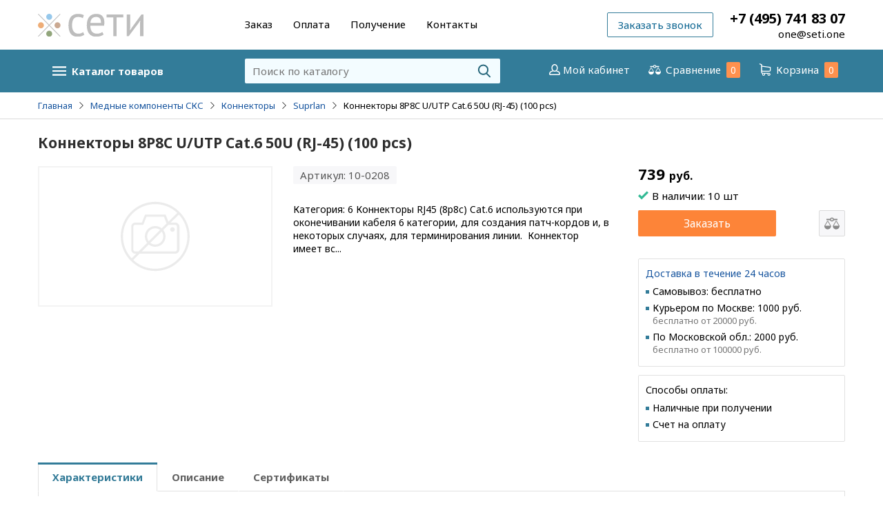

--- FILE ---
content_type: text/html; charset=UTF-8
request_url: http://seti.one/market/mednye-komponenty-sks/konnektory/suprlan/konnektory-8p8c-uutp-cat6-50u-rj-45-100-pcs
body_size: 9201
content:
<!DOCTYPE html>
<html lang="ru">
<head>
    <meta charset="UTF-8">
    <title>Коннекторы 8P8C U/UTP Cat.6 50U (RJ-45) (100 pcs) / Suprlan / СЕТИ</title>
    <meta name="description" content="Коннекторы 8P8C U/UTP Cat.6 50U (RJ-45) (100 pcs) / СЕТИ">
    <meta name="keywords" content="Коннекторы 8P8C U/UTP Cat.6 50U (RJ-45) (100 pcs)">
    <meta http-equiv="X-UA-Compatible" content="IE=edge">
    <meta name="viewport" content="width=device-width, initial-scale=1, minimum-scale=1, maximum-scale=1, user-scalable=0" />
	<meta name="yandex-verification" content="40b6861ee4d6b271" />
	<meta name="google-site-verification" content="m1N_BXafaQWZakPffag7krvlNCmOuX8Zly5sQD77uto" />
    <link href="https://fonts.googleapis.com/css?family=Noto+Sans:400,400i,700,700i" rel="stylesheet">
    <base href="http://seti.one/templates/businessimage/"> 
    <link href="_css/blueimp-gallery.min.css" rel="stylesheet">
    <link rel="stylesheet" href="_css/reset.css">
    <link rel="stylesheet" href="_css/style.css?1503399156"> 
    <link rel="stylesheet" href="_css/adaptive.css?1498652240"> 
        <link rel="shortcut icon" href="/uploads/images/favicon.png" type="image/x-icon">
    <script src='https://www.google.com/recaptcha/api.js'></script>
		<script>
		  (function(i,s,o,g,r,a,m){i['GoogleAnalyticsObject']=r;i[r]=i[r]||function(){ echo  (i[r].q=i[r].q||[]).push(arguments); },i[r].l=1*new Date();a=s.createElement(o),
		  m=s.getElementsByTagName(o)[0];a.async=1;a.src=g;m.parentNode.insertBefore(a,m)
		  })(window,document,'script','https://www.google-analytics.com/analytics.js','ga');
		  ga('create', 'UA-101836468-1', 'auto');
		  ga('send', 'pageview');
		</script>
	
</head>
<body >
<!-- Yandex.Metrika counter --> <script type="text/javascript"> (function (d, w, c) { (w[c] = w[c] || []).push(function() { try { w.yaCounter45155982 = new Ya.Metrika({ id:45155982, clickmap:true, trackLinks:true, accurateTrackBounce:true, webvisor:true }); } catch(e) { } }); var n = d.getElementsByTagName("script")[0], s = d.createElement("script"), f = function () { n.parentNode.insertBefore(s, n); }; s.type = "text/javascript"; s.async = true; s.src = "https://mc.yandex.ru/metrika/watch.js"; if (w.opera == "[object Opera]") { d.addEventListener("DOMContentLoaded", f, false); } else { f(); } })(document, window, "yandex_metrika_callbacks"); </script> <noscript><div><img src="https://mc.yandex.ru/watch/45155982" style="position:absolute; left:-9999px;" alt="" /></div></noscript> <!-- /Yandex.Metrika counter -->

    <div class="all-wrap">
        <header>
             

<div class="wrap">
	<div class="header-top"> 
				<a class="logo" href="http://seti.one/"><img src="_img/seti_logo.svg" alt="СЕТИ - оборудование для сетей связи"></a>
		 
		<div class="h-right">
			<nav>
				<ul class="header-menu">
					
<li>
	<a href="http://seti.one/zakaz">Заказ</a>
	</li>
<li>
	<a href="http://seti.one/oplata">Оплата</a>
	</li>
<li>
	<a href="http://seti.one/poluchenie">Получение</a>
	</li>
<li>
	<a href="http://seti.one/feedback">Контакты</a>
	</li>
				</ul>
			</nav>
			<div class="header-contact">
				<button class="btn btn-outline-blue" data-target="callme" data-recaptcha="recaptcha-callback">Заказать звонок</button>
				<div class="header-contact-right">
					<p class="header-phone">+7 (495) 741 83 07</p>
					<p><a href="mailto:one@seti.one">one@seti.one</a></p>
				</div>
			</div>
			<div class="clear"></div>
		</div>
		<div class="clear"></div>
	</div>
</div>
<div class="header-line">
	<div class="wrap">
		<div class="catalog-wrap"> 
			<button class="catalog-btn"><i class="icon"></i><span>Каталог товаров</span></button> 
			<nav class="catalog" id="catalog_menu">
				<ul>
					<li class=" has-submenu">
<a href="/market/kabel">Кабель</a><ul class="submenu"><li class=" has-submenu">
<a href="/market/kabel/vitaya-para">Витая пара</a><ul class="submenu"><li class="">
<a href="/market/kabel/vitaya-para/suprlan">Suprlan</a></li><li class="">
<a href="/market/kabel/vitaya-para/itk">ITK</a></li><li class="">
<a href="/market/kabel/vitaya-para/hyperline">Hyperline</a></li></ul></li><li class=" has-submenu">
<a href="/market/kabel/koaksialnyy-kabel">Коаксиальный кабель</a><ul class="submenu"><li class="">
<a href="/market/kabel/koaksialnyy-kabel/suprlan">Suprlan</a></li><li class="">
<a href="/market/kabel/koaksialnyy-kabel/itk">ITK</a></li><li class="">
<a href="/market/kabel/koaksialnyy-kabel/hyperline">Hyperline</a></li></ul></li><li class=" has-submenu">
<a href="/market/kabel/volokonno-opticheskiy-kabel">Волоконно-оптический кабель</a><ul class="submenu"><li class="">
<a href="/market/kabel/volokonno-opticheskiy-kabel/hyperline">Hyperline</a></li></ul></li><li class=" has-submenu">
<a href="/market/kabel/kombinirovannyy-i-gibridnyy-kabel">Комбинированный и гибридный кабель</a><ul class="submenu"><li class="">
<a href="/market/kabel/kombinirovannyy-i-gibridnyy-kabel/hyperline">Hyperline</a></li></ul></li><li class=" has-submenu">
<a href="/market/kabel/kabel-interfeysnyy-rs-422485232profi-bus">Кабель интерфейсный (RS-422/485/232/Profi BUS)</a><ul class="submenu"><li class="">
<a href="/market/kabel/kabel-interfeysnyy-rs-422485232profi-bus/hyperline">Hyperline</a></li></ul></li><li class=" has-submenu">
<a href="/market/kabel/kabel-dlya-sistem-signalizacii">Кабель для систем сигнализации</a><ul class="submenu"><li class="">
<a href="/market/kabel/kabel-dlya-sistem-signalizacii/hyperline">Hyperline</a></li></ul></li><li class=" has-submenu">
<a href="/market/kabel/telefonnyy-kabel">Телефонный кабель</a><ul class="submenu"><li class="">
<a href="/market/kabel/telefonnyy-kabel/hyperline">Hyperline</a></li></ul></li><li class=" has-submenu">
<a href="/market/kabel/kabel-dlya-promyshlennyh-setey-industrial-ethernet">Кабель для промышленных сетей (Industrial Ethernet)</a><ul class="submenu"><li class="">
<a href="/market/kabel/kabel-dlya-promyshlennyh-setey-industrial-ethernet/hyperline">Hyperline</a></li></ul></li></ul></li><li class=" has-submenu">
<a href="/market/mednye-komponenty-sks">Медные компоненты СКС</a><ul class="submenu"><li class=" has-submenu">
<a href="/market/mednye-komponenty-sks/konnektory">Коннекторы</a><ul class="submenu"><li class="">
<a href="/market/mednye-komponenty-sks/konnektory/suprlan">Suprlan</a></li><li class="">
<a href="/market/mednye-komponenty-sks/konnektory/itk">ITK</a></li><li class="">
<a href="/market/mednye-komponenty-sks/konnektory/hyperline">Hyperline</a></li></ul></li><li class=" has-submenu">
<a href="/market/mednye-komponenty-sks/organayzery-gorizontalnye">Органайзеры горизонтальные</a><ul class="submenu"><li class="">
<a href="/market/mednye-komponenty-sks/organayzery-gorizontalnye/suprlan">Suprlan</a></li><li class="">
<a href="/market/mednye-komponenty-sks/organayzery-gorizontalnye/itk">ITK</a></li><li class="">
<a href="/market/mednye-komponenty-sks/organayzery-gorizontalnye/hyperline">Hyperline</a></li></ul></li><li class=" has-submenu">
<a href="/market/mednye-komponenty-sks/patch-kordy">Патч-корды</a><ul class="submenu"><li class="">
<a href="/market/mednye-komponenty-sks/patch-kordy/suprlan">Suprlan</a></li><li class="">
<a href="/market/mednye-komponenty-sks/patch-kordy/itk">ITK</a></li><li class="">
<a href="/market/mednye-komponenty-sks/patch-kordy/hyperline">Hyperline</a></li></ul></li><li class=" has-submenu">
<a href="/market/mednye-komponenty-sks/patch-paneli">Патч-панели</a><ul class="submenu"><li class="">
<a href="/market/mednye-komponenty-sks/patch-paneli/suprlan">Suprlan</a></li><li class="">
<a href="/market/mednye-komponenty-sks/patch-paneli/itk">ITK</a></li><li class="">
<a href="/market/mednye-komponenty-sks/patch-paneli/hyperline">Hyperline</a></li></ul></li><li class=" has-submenu">
<a href="/market/mednye-komponenty-sks/dlya-koaksialnogo-kabelya">Для коаксиального кабеля</a><ul class="submenu"><li class="">
<a href="/market/mednye-komponenty-sks/dlya-koaksialnogo-kabelya/suprlan">Suprlan</a></li><li class="">
<a href="/market/mednye-komponenty-sks/dlya-koaksialnogo-kabelya/hyperline">Hyperline</a></li></ul></li><li class=" has-submenu">
<a href="/market/mednye-komponenty-sks/prohodnye-soediniteli-i-razvetviteli">Проходные соединители и разветвители</a><ul class="submenu"><li class="">
<a href="/market/mednye-komponenty-sks/prohodnye-soediniteli-i-razvetviteli/suprlan">Suprlan</a></li><li class="">
<a href="/market/mednye-komponenty-sks/prohodnye-soediniteli-i-razvetviteli/itk">ITK</a></li><li class="">
<a href="/market/mednye-komponenty-sks/prohodnye-soediniteli-i-razvetviteli/hyperline">Hyperline</a></li></ul></li><li class=" has-submenu">
<a href="/market/mednye-komponenty-sks/rozetki-moduli-keystone-jack-licevye-paneli-korpusa-dlya-nastennoy-ustanovki">Розетки, модули Keystone Jack, лицевые панели, корпуса для настенной установки</a><ul class="submenu"><li class="">
<a href="/market/mednye-komponenty-sks/rozetki-moduli-keystone-jack-licevye-paneli-korpusa-dlya-nastennoy-ustanovki/suprlan">Suprlan</a></li><li class="">
<a href="/market/mednye-komponenty-sks/rozetki-moduli-keystone-jack-licevye-paneli-korpusa-dlya-nastennoy-ustanovki/itk">ITK</a></li><li class="">
<a href="/market/mednye-komponenty-sks/rozetki-moduli-keystone-jack-licevye-paneli-korpusa-dlya-nastennoy-ustanovki/hyperline">Hyperline</a></li></ul></li><li class=" has-submenu">
<a href="/market/mednye-komponenty-sks/organayzery-vertikalnye">Органайзеры вертикальные</a><ul class="submenu"><li class="">
<a href="/market/mednye-komponenty-sks/organayzery-vertikalnye/itk">ITK</a></li><li class="">
<a href="/market/mednye-komponenty-sks/organayzery-vertikalnye/hyperline">Hyperline</a></li></ul></li><li class=" has-submenu">
<a href="/market/mednye-komponenty-sks/kabelnye-kolca">Кабельные кольца</a><ul class="submenu"><li class="">
<a href="/market/mednye-komponenty-sks/kabelnye-kolca/itk">ITK</a></li></ul></li><li class=" has-submenu">
<a href="/market/mednye-komponenty-sks/izoliruyushchie-kolpachki">Изолирующие колпачки</a><ul class="submenu"><li class="">
<a href="/market/mednye-komponenty-sks/izoliruyushchie-kolpachki/hyperline">Hyperline</a></li></ul></li><li class=" has-submenu">
<a href="/market/mednye-komponenty-sks/dlya-silovogo-kabelya">Для силового кабеля</a><ul class="submenu"><li class="">
<a href="/market/mednye-komponenty-sks/dlya-silovogo-kabelya/hyperline">Hyperline</a></li></ul></li><li class=" has-submenu">
<a href="/market/mednye-komponenty-sks/promyshlennye-resheniya">Промышленные решения</a><ul class="submenu"><li class="">
<a href="/market/mednye-komponenty-sks/promyshlennye-resheniya/hyperline">Hyperline</a></li></ul></li><li class=" has-submenu">
<a href="/market/mednye-komponenty-sks/rozetki-kompyuternye-i-telefonnye">Розетки компьютерные и телефонные</a><ul class="submenu"><li class="">
<a href="/market/mednye-komponenty-sks/rozetki-kompyuternye-i-telefonnye/suprlan">Suprlan</a></li><li class="">
<a href="/market/mednye-komponenty-sks/rozetki-kompyuternye-i-telefonnye/itk">ITK</a></li></ul></li></ul></li><li class=" has-submenu">
<a href="/market/kabelnaya-armatura-vols">Кабельная арматура ВОЛС</a><ul class="submenu"><li class=" has-submenu">
<a href="/market/kabelnaya-armatura-vols/krepejnye-izdeliya-dlya-kabelnoy-armatury">Крепежные изделия для кабельной арматуры</a><ul class="submenu"><li class="">
<a href="/market/kabelnaya-armatura-vols/krepejnye-izdeliya-dlya-kabelnoy-armatury/suprlan">Suprlan</a></li></ul></li></ul></li><li class=" has-submenu">
<a href="/market/kabelenesushchie-sistemy">Кабеленесущие системы</a><ul class="submenu"><li class=" has-submenu">
<a href="/market/kabelenesushchie-sistemy/kabel-kanaly">Кабель-каналы</a><ul class="submenu"><li class="">
<a href="/market/kabelenesushchie-sistemy/kabel-kanaly/suprlan">Suprlan</a></li></ul></li></ul></li><li class=" has-submenu">
<a href="/market/truby-dlya-elektromontajnyh-rabot">Трубы для электромонтажных работ</a><ul class="submenu"><li class=" has-submenu">
<a href="/market/truby-dlya-elektromontajnyh-rabot/truby-gofrirovannye">Трубы гофрированные</a><ul class="submenu"><li class="">
<a href="/market/truby-dlya-elektromontajnyh-rabot/truby-gofrirovannye/suprlan">Suprlan</a></li></ul></li><li class=" has-submenu">
<a href="/market/truby-dlya-elektromontajnyh-rabot/truby-gladkie">Трубы гладкие</a><ul class="submenu"><li class="">
<a href="/market/truby-dlya-elektromontajnyh-rabot/truby-gladkie/suprlan">Suprlan</a></li></ul></li></ul></li><li class=" has-submenu">
<a href="/market/krepej-i-markirovka">Крепеж и маркировка</a><ul class="submenu"><li class=" has-submenu">
<a href="/market/krepej-i-markirovka/styajki">Стяжки</a><ul class="submenu"><li class="">
<a href="/market/krepej-i-markirovka/styajki/suprlan">Suprlan</a></li></ul></li><li class=" has-submenu">
<a href="/market/krepej-i-markirovka/krepleniya-i-perehodniki">Крепления и переходники </a><ul class="submenu"><li class="">
<a href="/market/krepej-i-markirovka/krepleniya-i-perehodniki/itk">ITK</a></li></ul></li></ul></li><li class=" has-submenu">
<a href="/market/shkafy-stoyki-aksessuary">Шкафы, стойки, аксессуары</a><ul class="submenu"><li class=" has-submenu">
<a href="/market/shkafy-stoyki-aksessuary/telekommunikacionnye-i-servernye-shkafy">Телекоммуникационные и серверные шкафы</a><ul class="submenu"><li class="">
<a href="/market/shkafy-stoyki-aksessuary/telekommunikacionnye-i-servernye-shkafy/suprlan">Suprlan</a></li><li class="">
<a href="/market/shkafy-stoyki-aksessuary/telekommunikacionnye-i-servernye-shkafy/itk">ITK</a></li><li class="">
<a href="/market/shkafy-stoyki-aksessuary/telekommunikacionnye-i-servernye-shkafy/hyperline">Hyperline</a></li></ul></li><li class=" has-submenu">
<a href="/market/shkafy-stoyki-aksessuary/klimaticheskie-shkafy-i-aksessuary">Климатические шкафы и аксессуары</a><ul class="submenu"><li class="">
<a href="/market/shkafy-stoyki-aksessuary/klimaticheskie-shkafy-i-aksessuary/hyperline">Hyperline</a></li></ul></li><li class=" has-submenu">
<a href="/market/shkafy-stoyki-aksessuary/antivandalnye-shkafy">Антивандальные шкафы</a><ul class="submenu"><li class="">
<a href="/market/shkafy-stoyki-aksessuary/antivandalnye-shkafy/suprlan">Suprlan</a></li></ul></li><li class=" has-submenu">
<a href="/market/shkafy-stoyki-aksessuary/stoyki-telekommunikacionnye">Стойки телекоммуникационные</a><ul class="submenu"><li class="">
<a href="/market/shkafy-stoyki-aksessuary/stoyki-telekommunikacionnye/suprlan">Suprlan</a></li><li class="">
<a href="/market/shkafy-stoyki-aksessuary/stoyki-telekommunikacionnye/itk">ITK</a></li><li class="">
<a href="/market/shkafy-stoyki-aksessuary/stoyki-telekommunikacionnye/hyperline">Hyperline</a></li></ul></li><li class=" has-submenu">
<a href="/market/shkafy-stoyki-aksessuary/polki-ugolki-yashchiki-hraneniya">Полки, уголки, ящики хранения</a><ul class="submenu"><li class="">
<a href="/market/shkafy-stoyki-aksessuary/polki-ugolki-yashchiki-hraneniya/suprlan">Suprlan</a></li><li class="">
<a href="/market/shkafy-stoyki-aksessuary/polki-ugolki-yashchiki-hraneniya/itk">ITK</a></li><li class="">
<a href="/market/shkafy-stoyki-aksessuary/polki-ugolki-yashchiki-hraneniya/hyperline">Hyperline</a></li></ul></li><li class=" has-submenu">
<a href="/market/shkafy-stoyki-aksessuary/ventilyatornye-i-mikroprocessornye-paneli-moduli">Вентиляторные и микропроцессорные панели, модули</a><ul class="submenu"><li class="">
<a href="/market/shkafy-stoyki-aksessuary/ventilyatornye-i-mikroprocessornye-paneli-moduli/itk">ITK</a></li><li class="">
<a href="/market/shkafy-stoyki-aksessuary/ventilyatornye-i-mikroprocessornye-paneli-moduli/hyperline">Hyperline</a></li></ul></li><li class=" has-submenu">
<a href="/market/shkafy-stoyki-aksessuary/shchetochnye-vvody-i-falsh-paneli">Щеточные вводы и фальш-панели</a><ul class="submenu"><li class="">
<a href="/market/shkafy-stoyki-aksessuary/shchetochnye-vvody-i-falsh-paneli/itk">ITK</a></li><li class="">
<a href="/market/shkafy-stoyki-aksessuary/shchetochnye-vvody-i-falsh-paneli/hyperline">Hyperline</a></li></ul></li><li class=" has-submenu">
<a href="/market/shkafy-stoyki-aksessuary/cokoli-osnovaniya-nojki-roliki-krepleniya">Цоколи, основания, ножки, ролики, крепления</a><ul class="submenu"><li class="">
<a href="/market/shkafy-stoyki-aksessuary/cokoli-osnovaniya-nojki-roliki-krepleniya/itk">ITK</a></li><li class="">
<a href="/market/shkafy-stoyki-aksessuary/cokoli-osnovaniya-nojki-roliki-krepleniya/hyperline">Hyperline</a></li></ul></li><li class=" has-submenu">
<a href="/market/shkafy-stoyki-aksessuary/osveshchenie-zazemlenie-paneli-s-din-reykoy-perehodniki">Освещение, заземление, панели с DIN-рейкой, переходники</a><ul class="submenu"><li class="">
<a href="/market/shkafy-stoyki-aksessuary/osveshchenie-zazemlenie-paneli-s-din-reykoy-perehodniki/itk">ITK</a></li><li class="">
<a href="/market/shkafy-stoyki-aksessuary/osveshchenie-zazemlenie-paneli-s-din-reykoy-perehodniki/hyperline">Hyperline</a></li></ul></li><li class=" has-submenu">
<a href="/market/shkafy-stoyki-aksessuary/montajnyy-profil">Монтажный профиль</a><ul class="submenu"><li class="">
<a href="/market/shkafy-stoyki-aksessuary/montajnyy-profil/hyperline">Hyperline</a></li></ul></li><li class=" has-submenu">
<a href="/market/shkafy-stoyki-aksessuary/elektricheskie-shkafy-i-shchity">Электрические шкафы и щиты</a><ul class="submenu"><li class="">
<a href="/market/shkafy-stoyki-aksessuary/elektricheskie-shkafy-i-shchity/hyperline">Hyperline</a></li></ul></li><li class=" has-submenu">
<a href="/market/shkafy-stoyki-aksessuary/servernye-shkafy">Серверные шкафы</a><ul class="submenu"><li class="">
<a href="/market/shkafy-stoyki-aksessuary/servernye-shkafy/itk">ITK</a></li></ul></li></ul></li><li class=" has-submenu">
<a href="/market/elektrotehnicheskoe-oborudovanie-i-komplektuyushchie">Электротехническое оборудование и комплектующие</a><ul class="submenu"><li class=" has-submenu">
<a href="/market/elektrotehnicheskoe-oborudovanie-i-komplektuyushchie/kolpachkovye-soediniteli">Колпачковые соединители</a><ul class="submenu"><li class="">
<a href="/market/elektrotehnicheskoe-oborudovanie-i-komplektuyushchie/kolpachkovye-soediniteli/suprlan">Suprlan</a></li></ul></li><li class=" has-submenu">
<a href="/market/elektrotehnicheskoe-oborudovanie-i-komplektuyushchie/gorizontalnye-bloki-rozetok-pdu">Горизонтальные блоки розеток PDU</a><ul class="submenu"><li class="">
<a href="/market/elektrotehnicheskoe-oborudovanie-i-komplektuyushchie/gorizontalnye-bloki-rozetok-pdu/itk">ITK</a></li></ul></li><li class=" has-submenu">
<a href="/market/elektrotehnicheskoe-oborudovanie-i-komplektuyushchie/kabeli-pitaniya">Кабели питания</a><ul class="submenu"><li class="">
<a href="/market/elektrotehnicheskoe-oborudovanie-i-komplektuyushchie/kabeli-pitaniya/itk">ITK</a></li></ul></li></ul></li><li class=" has-submenu">
<a href="/market/krossovoe-oborudovanie">Кроссовое оборудование</a><ul class="submenu"><li class=" has-submenu">
<a href="/market/krossovoe-oborudovanie/kross-paneli-raspredelitelnye-korobki-plinty-ramy-i-aksussuary">Кросс-панели, Распределительные коробки, плинты, рамы и аксуссуары</a><ul class="submenu"><li class="">
<a href="/market/krossovoe-oborudovanie/kross-paneli-raspredelitelnye-korobki-plinty-ramy-i-aksussuary/suprlan">Suprlan</a></li><li class="">
<a href="/market/krossovoe-oborudovanie/kross-paneli-raspredelitelnye-korobki-plinty-ramy-i-aksussuary/itk">ITK</a></li><li class="">
<a href="/market/krossovoe-oborudovanie/kross-paneli-raspredelitelnye-korobki-plinty-ramy-i-aksussuary/hyperline">Hyperline</a></li></ul></li></ul></li><li class=" has-submenu">
<a href="/market/instrument">Инструмент</a><ul class="submenu"><li class=" has-submenu">
<a href="/market/instrument/dlya-raboty-s-lan-kabelem">Для работы с LAN кабелем</a><ul class="submenu"><li class="">
<a href="/market/instrument/dlya-raboty-s-lan-kabelem/itk">ITK</a></li><li class="">
<a href="/market/instrument/dlya-raboty-s-lan-kabelem/suprlan">Suprlan</a></li></ul></li></ul></li><li class=" has-submenu">
<a href="/market/opticheskie-komponenty-sks">Оптические компоненты СКС</a><ul class="submenu"><li class=" has-submenu">
<a href="/market/opticheskie-komponenty-sks/opticheskie-krossy">Оптические кроссы</a><ul class="submenu"><li class="">
<a href="/market/opticheskie-komponenty-sks/opticheskie-krossy/itk">ITK</a></li><li class="">
<a href="/market/opticheskie-komponenty-sks/opticheskie-krossy/hyperline">Hyperline</a></li></ul></li><li class=" has-submenu">
<a href="/market/opticheskie-komponenty-sks/prohodnye-adaptery">Проходные адаптеры</a><ul class="submenu"><li class="">
<a href="/market/opticheskie-komponenty-sks/prohodnye-adaptery/itk">ITK</a></li><li class="">
<a href="/market/opticheskie-komponenty-sks/prohodnye-adaptery/hyperline">Hyperline</a></li></ul></li><li class=" has-submenu">
<a href="/market/opticheskie-komponenty-sks/patch-kordy">Патч-корды</a><ul class="submenu"><li class="">
<a href="/market/opticheskie-komponenty-sks/patch-kordy/itk">ITK</a></li><li class="">
<a href="/market/opticheskie-komponenty-sks/patch-kordy/hyperline">Hyperline</a></li></ul></li><li class=" has-submenu">
<a href="/market/opticheskie-komponenty-sks/pigteyly">Пигтейлы</a><ul class="submenu"><li class="">
<a href="/market/opticheskie-komponenty-sks/pigteyly/itk">ITK</a></li><li class="">
<a href="/market/opticheskie-komponenty-sks/pigteyly/hyperline">Hyperline</a></li></ul></li><li class=" has-submenu">
<a href="/market/opticheskie-komponenty-sks/aksessuary-dlya-opticheskih-krossov">Аксессуары для оптических кроссов</a><ul class="submenu"><li class="">
<a href="/market/opticheskie-komponenty-sks/aksessuary-dlya-opticheskih-krossov/hyperline">Hyperline</a></li></ul></li><li class=" has-submenu">
<a href="/market/opticheskie-komponenty-sks/konnektory">Коннекторы</a><ul class="submenu"><li class="">
<a href="/market/opticheskie-komponenty-sks/konnektory/hyperline">Hyperline</a></li></ul></li><li class=" has-submenu">
<a href="/market/opticheskie-komponenty-sks/opticheskie-krossy-19-ukomplektovannye">Оптические кроссы 19' укомплектованные</a><ul class="submenu"><li class="">
<a href="/market/opticheskie-komponenty-sks/opticheskie-krossy-19-ukomplektovannye/itk">ITK</a></li></ul></li></ul></li>				</ul>
			</nav>
		</div>
		<div class="header-line-right">
			<form class="search" method="GET" action="/market/search">
	<input type="text" name="text" autocomplete="off" data-searchinput value="" placeholder="Поиск по каталогу" />
	<input type="submit" value="">
	<div class="search-res" data-searchresult></div></form>			
			<div class="user-btns">
				<div>
					<a href="/auth/login" class="profile-link"><i class="icon"></i>Мой кабинет</a>
				</div>
				<div>
					<a class="compare-link" href="/market/compare">
						<i class="icon"></i>
						Сравнение						<span class="cart-amount" data-compare-count>0</span> 
					</a> 
				</div>				
				<div>
					<button class="cart-link" data-cart-bnt>
						<i class="icon"></i>
						Корзина						<span class="cart-amount" data-cart-count>0</span> 
					</button> 
				</div>
			</div>
			<div class="clear"></div>
		</div>
	</div>
</div>
        </header>
		<div class="dark-catalog"></div>
		<div class="bc-wrap">
	<div class="wrap">
		<ul class="breadcrumbs">
			<li>
				<a href="http://seti.one/">Главная</a>
			</li>
									<li>
				<a href="http://seti.one/market/mednye-komponenty-sks">Медные компоненты СКС</a>
			</li>
												<li>
				<a href="http://seti.one/market/mednye-komponenty-sks/konnektory">Коннекторы</a>
			</li>
												<li>
				<a href="http://seti.one/market/mednye-komponenty-sks/konnektory/suprlan">Suprlan</a>
			</li>
									<li>
				<span>Коннекторы 8P8C U/UTP Cat.6 50U (RJ-45) (100 pcs)</span>
			</li>
		</ul>
	</div>
</div>
 
		<div class="wrap">
	<h1>Коннекторы 8P8C U/UTP Cat.6 50U (RJ-45) (100 pcs)</h1>
	<div class="product-wrap">
				<div class="prod-photo">
			<span class="no-photo np-product"></span>
		</div>
		
		<div class="prod-info">

				
			<div>
				<p class="prod-price">
					 
						739 <span class="currency">руб.</span>
														</p>	
				<div class="prod-info-right">
					<p class="prod-stock">
						<span class="in-stock"><i class="icon"></i>В наличии: </span>
						<span>10 шт</span>
					</p>
					<button class="btn btn-orange" data-id="92" onclick="addtovbcart(92, this); return false;">Заказать
					</button>
					<button class="btn-compare" data-compare="92" onclick="addcompare(92, this); return false;">
						<i class="icon"></i>
					</button>

				</div>
				<div class="clear"></div>
			</div>
						<div class="add-info">
								<p><a href="/poluchenie">Доставка в течение 24 часов</a></p>
					<ul>
													<li>Самовывоз: бесплатно</li>
													<li>Курьером по Москве: 1000 руб.<span>бесплатно от 20000 руб.</span></li>
													<li>По Московской обл.: 2000 руб.<span>бесплатно от 100000 руб.</span></li>
											</ul>
							</div>
			<div class="add-info">
								<p>Способы оплаты:</p>
					<ul>
													<li>Наличные при получении</li>
													<li>Счет на оплату</li>
											</ul>
							</div> 

					</div>
		<div class="prod-content">
			<p class="prod-articul">Артикул: 10-0208</p>
			<!-- Product main properties list -->
						 
			<div class="prod-desc">
				                          					 										 						 		Категория: 		 		6	 					 		 		 		  		 	 	                            Коннекторы RJ45 (8p8c) Cat.6 используются при оконечивании кабеля 6 категории, для создания патч-кордов и, в некоторых случаях, для терминирования линии.   	 Коннектор имеет вс...			</div>
					</div>
		<div class="clear"></div>
	</div>
</div>
<div class="tabs-wrap">
	<ul class="tabs wrap">
					<li id="box1" class="active"><span>Характеристики</span></li> 
									<li id="box3"><span>Описание</span></li>
							<li id="box4"><span>Сертификаты</span></li>
			</ul>
</div>
<div class="wrap">
	<div class="boxes product-boxes">
					<div id="box1" class="active">
				<!-- Product all properties -->
				<div class="params full-params">
										<div class="table-row">
						<div class="params-key">Температурный диапазон в процессе эксплуатации</div>
						<div class="params-val">от -30°С до -80°С</div>
					</div>
										<div class="table-row">
						<div class="params-key">Температурный диапазон во время монтажа</div>
						<div class="params-val">от -10°С до +50°С</div>
					</div>
										<div class="table-row">
						<div class="params-key">Рабочее напряжение</div>
						<div class="params-val">72В</div>
					</div>
										<div class="table-row">
						<div class="params-key">Используется на частотах</div>
						<div class="params-val">500 МГц</div>
					</div>
										<div class="table-row">
						<div class="params-key">Категория</div>
						<div class="params-val">6</div>
					</div>
										<div class="table-row">
						<div class="params-key">Экранирование</div>
						<div class="params-val">UTP (U/UTP) без экрана</div>
					</div>
										<div class="table-row">
						<div class="params-key">Тара/упаковка</div>
						<div class="params-val">п/э пакет 100 шт</div>
					</div>
										<div class="table-row">
						<div class="params-key">Тип коннектора</div>
						<div class="params-val">RJ45</div>
					</div>
									</div>
			</div> 
		 
							<div id="box3">                          					 										 						<p> 		Категория: 		 		6	 					 		 		 		  		 	</p> 	                         <p><p>   Коннекторы RJ45 (8p8c) Cat.6 используются при оконечивании кабеля 6 категории, для создания патч-кордов и, в некоторых случаях, для терминирования линии. </p><p>  	 Коннектор имеет вставной элемент в виде кассеты с шахтами, который облегчает и ускоряет процесс заделки. Во вставку погружаются жилы обжимаевого кабеля. После, уже заполненная конструкция устанавливается в основной корпус и обжимается с помощью кримпера.  </p>  <p>  	 Используется на частотах 500 МГц;</p><p>  	 Рабочее напряжение 72В;</p><p>  	 Температурный диапазон: во время монтажа от -10 до +50 с;</p><p>  	 Эксплуатация от -30 до +80 с  </p> </p>                                               </div>
							<div id="box4" class="list-marker">                             <a target="_blank" href="/files/Отказное письмо.pdf">Отказное письмо</a>                        </div>
			</div>
</div>


 
    </div>
    <footer>
        <div class="wrap footer-wrap"> 
	<div class="footer-col">
		<p class="footer-col-title">
			Ответим на любые вопросы
		</p>
		<p class="footer-phone">+7 (495) 741 83 07<a class="viber-link" href="viber://add?number=+74957418307"><i class="icon"></i></a></p>
		<p><a href="mailto:one@seti.one">one@seti.one</a></p>
		<p>ICQ: 681 589 246</p>
	</div>
	<div class="footer-col footer-address">
		<p class="footer-col-title">Офис и склад</p>
		<p>Московская область, г. Ногинск, <br />
шоссе Энтузиастов, 96А.</p>
		<p>понедельник - пятница, с 9:00 до 17:00</p>
	</div>

	<div class="footer-col m1-2"> 
		<p class="footer-col-title">
			Интернет-магазин
		</p>
		<ul> 
			<li><a href="/zakaz">Заказ</a></li>
			<li><a href="/oplata">Оплата</a></li>
			<li><a href="/poluchenie">Получение</a></li>			
			<li><a href="/market/offers">Скидки и акции</a></li>
			<li><a href="/market/newproducts">Новинки</a></li>
		</ul>		
	</div>

	<div class="footer-col m1-2">
		<p class="footer-col-title">Сети</p>
		<ul>
			<li><a href="/o-kompanii">О компании</a></li>
			<li><a href="/novosti">Новости</a></li>
			<li><a href="/feedback">Контакты</a></li>
		</ul>
	</div>		

	
</div>
<div class="wrap">
	<p class="copyright">&copy; 2026 Сети</p>
	<a href="https://evernet.pro/uslugi/sozdanie-saita" class="e-link" target="_blank">Сделано<br/>в Evernet</a>
	<div class="clear"></div>
</div>    </footer>
    <div class="vc_cart vc_right_side"> <!---->
	<div class="vc_header">Корзина <i data-cart-count>0</i><span class="close"></span></div>
	<div class="vc_body">
		<table>
			<tbody>
			</tbody>
		</table>
		<button class="btn btn-orange">Оформить заказ</button>
		<p class="btn btn-outline-grey">Закрыть</p>
	</div>
	<div class="vc_form" style="display: none;">
		<form action="" onsubmit="vc_order(this); return false;" method="POST">
			<input type="text" name="name" value="" placeholder="Ваше имя"  />			<input type="email" name="email" value="" placeholder="Ваш email *" required />			<input type="text" name="phone" value="" placeholder="Ваш телефон *" required />									<textarea name="comment" placeholder="Комментарий к заказу"  rows="3"></textarea>						<div class="cart-del-pay">
				<p class="cart-list-toggle">Выбрать способ доставки</p>
				<div class="cart-list">
													<div class="radio-group"><input  data-price="0" data-free="" onchange="adddelprice(0, ); return false;" type="radio" name="delivery" id="delid0" value="Самовывоз" /><label for="delid0">Самовывоз</label></div>
													<div class="radio-group"><input  data-price="1000" data-free="20000" onchange="adddelprice(1000, 20000); return false;" type="radio" name="delivery" id="delid1" value="Курьером по Москве" /><label for="delid1">Курьером по Москве - 1000 руб.<span>бесплатно от 20000</span></label></div>
													<div class="radio-group"><input  data-price="2000" data-free="100000" onchange="adddelprice(2000, 100000); return false;" type="radio" name="delivery" id="delid2" value="По Московской обл." /><label for="delid2">По Московской обл. - 2000 руб.<span>бесплатно от 100000</span></label></div>
												</div>
			</div>
									<div class="cart-del-pay">
				<p class="cart-list-toggle">Выбрать способ оплаты</p>
				<div class="cart-list">
													<div class="radio-group"><input  type="radio" name="payment" id="payid0" value="Наличные при получении" /><label for="payid0">Наличные при получении</label></div>
													<div class="radio-group"><input  type="radio" name="payment" id="payid1" value="Счет на оплату" /><label for="payid1">Счет на оплату</label></div>
																												<div class="radio-group"><input type="radio" name="payment" id="paym0" value="Яндекс Касса" /><label for="paym0">Онлайн оплата (Яндекс Касса)</label></div>
																		<input type="file" onchange="post_file(this); return false;" />
				<span onclick="click_open(this); return false;" class="add_f_file">Прикрепить реквизиты</span>
				<input type="hidden" value="" name="rekvizity" />
				</div>
				
			</div>
				
						<p class="totaltopay" data-total="0">Итого к оплате: <strong><span>0</span> руб.</strong></p>
			<p class="privacy-policy">Нажимая на кнопку &#171;Заказать&#187;, вы даете <a href="/soglasie-na-obrabotku-personalnyh-dannyh">согласие на обработку</a> персональных данных и соглашаетесь c <a href="/politika-konfidentsialnosti">политикой конфиденциальности</a></p>
			<input value="Заказать" class="btn btn-orange" type="submit" />
			<input class="order_data" value="" type="hidden" name="order_data" />
			<p class="btn btn-outline-grey">Вернуться</p>
			
			<input type="hidden" value="15d48d818bb824717d389f7afc249831" name="cms_token" />		</form>
		<p class="vc_success">Спасибо! Ваш заказ принят.</p>
		<a target="_blank" class="btn btn-orange">Перейти к заказу</a>
	</div>
</div>    <span class="to-top"></span>    <div class="popup-dark" data-popup="bg"></div>
	<!--need for recaptcha-->
	<input type="hidden" name="recaptchakey" value="6LdBHSMUAAAAAE5L3HpfBsrrcJRTfJ1cm6CJZhB6" />
    <div class="popup-box" data-popup="window" data-box="callme">
	<div class="popup-header">
		<p>Обратный звонок</p><span class="btn-close"></span>
	</div>
	<div class="popup-body">
		<form class="callback-form" onsubmit="postform(this, 'callback'); return false;" method="post">
			<div class="row1"><input required type="text" name="name" placeholder="Ваше имя *" value=""/></div>
			<div class="row1"><input required type="text" placeholder="Телефон *" class="phone" name="phone" value=""/></div>
			<div class="row1"><textarea rows="3" name="comment" placeholder="Комментарий"></textarea></div>
			<div id="recaptcha-callback"></div>
			<p class="privacy-policy">Нажимая на кнопку &#171;Заказать звонок&#187;, вы даете <a href="/soglasie-na-obrabotku-personalnyh-dannyh">согласие на обработку</a> персональных данных и соглашаетесь c <a href="/politika-konfidentsialnosti">политикой конфиденциальности</a></p>
			<input class="btn btn-orange" type="submit" value="Заказать звонок" />
			<input type="hidden" value="15d48d818bb824717d389f7afc249831" name="cms_token" />		</form>
		<p class="loader"><img src="_img/ploader.gif" /></p>
		<p class="success">Спасибо! Ваша заявка отправлена.<br/>Мы свяжемся с вами в ближайшее время</p>
		<p class="error">Произошла ошибка. Пожалуйста, попробуйте ещё раз или свяжитесь с нами по телефону или e-mail.</p>
	</div>
</div>
    <div id="blueimp-gallery" class="blueimp-gallery blueimp-gallery-controls">
        <div class="slides"></div>
        <h3 class="title"></h3>
        <a class="prev"></a>
        <a class="next"></a>
        <a class="close"></a>
        <a class="play-pause"></a>
        <ol class="indicator"></ol>
    </div>

    <script type="text/javascript" src="_js/jquery-1.8.3.min.js"></script>    
    <script type="text/javascript" src="_js/jquery.maskedinput-1.3.min.js"></script>
    <script type="text/javascript" src="_js/amazonmenu.js"></script> 
    <script type="text/javascript" src="_js/blueimp-gallery.min.js"></script> 
    <script type="text/javascript" src="_js/seti.js"></script>
<link data-arr="0" rel="stylesheet" type="text/css" href="http://seti.one/application/modules/market/assets/css/m_cart.css" />
<script type="text/javascript" src="http://seti.one/application/modules/market/assets/js/cookie.js"></script>
<script type="text/javascript" src="http://seti.one/application/modules/market/assets/js/jquery.mCustomScrollbar.min.js"></script>
<script type="text/javascript" src="http://seti.one/application/modules/market/assets/js/market.js"></script>
<script>(function(d, w, c) {
			w.ChatraID = 'KP4hcPfdnoGPw7dXi';
			var s = d.createElement('script');
			w[c] = w[c] || function() {
				(w[c].q = w[c].q || []).push(arguments);
			};
			s.async = true;
			s.src = (d.location.protocol === 'https:' ? 'https:': 'http:')
			+ '//call.chatra.io/chatra.js';
			if (d.head) d.head.appendChild(s);
		})(document, window, 'Chatra');</script><script type="text/javascript">//<![CDATA[
    ;(function(){if(window.mg_inited)return;window.mg_inited=true;var a=document.createElement("script");a.type="text/javascript";var b=""; if(typeof this.href!="undefined"){b=this.href.toString().toLowerCase()}else{b=document.location.toString().toLowerCase()}; a.async=true;a.src="https://mailganer.com/jsapi/0a23a137844d98588253d842cb0b720f?ref="+document.referrer+"&url="+b+"&nc="+Math.random(); var s=document.getElementsByTagName("script")[0];s.parentNode.insertBefore(a,s)})();
    //]]></script></body></html>

--- FILE ---
content_type: application/javascript
request_url: http://seti.one/templates/businessimage/_js/seti.js
body_size: 1308
content:
function gallery() {
  document.getElementById('photos').onclick = function (event) {
    event = event || window.event;
    var target = event.target || event.srcElement,
    link = target.src ? target.parentNode : target,
    options = {index: link, event: event},
    links = this.getElementsByTagName('a');
    blueimp.Gallery(links, options);
  };
}
	
function Scroll(){
  var wy = $(window).scrollTop();  
  if (wy > 700) {
    $('.to-top').fadeIn('fast');
  } else {
	$('.to-top').fadeOut('fast');
  }

  if (wy > 72) {
    $('body').addClass('fixed');
  } else {
    $('body').removeClass('fixed');
  }
};

$(function () { 
	amazonmenu.init({
   menuid: 'catalog_menu'
 })
	$('.catalog-btn').click(function() {
		$('.dark-catalog, .catalog').slideToggle('fast');
	})
  $('.catalog-wrap').mouseleave(function() {
   var el = $(this);
   setTimeout(function(){
     if(!$(el).is(":hover")){
      $('.dark-catalog, .catalog').fadeOut('fast');
    } else {
      return;
    }
  }, 1000);
 })
  $('.catalog-wrap').hover(function() {
   var el = $(this);
   setTimeout(function(){
     if($(el).is(":hover")){
      $('.dark-catalog, .catalog').fadeIn('fast');
    } else {
      return;
    }
  }, 250)
 })
  $('[name="phone"]').mask('+7 (999) 999-9999');

  var dh = $(document).height();
  $('.popup-dark').css('height', dh + 'px');
  $('*[data-target]').on('click', function () {
    popupme($(this));
  });

  if(!$('body').hasClass('mobile')){
	$('.tabs li:first, .product-boxes > div:first').addClass('active');
  }
  
  $('.tabs li').on('click', function(){
   var target = $(this).attr('id');
   $('.tabs li').removeClass('active');
   $(this).addClass('active');
   $('.boxes > div').hide();
   $('.boxes > div#'+target).fadeIn('fast');
 })

  $('.btn-menu-m, .dark-wrap').on('click', function () {
    if($('.btn-search-m').hasClass('open')){
      $('.btn-search-m').click();
    }
    $('.btn-menu-m').toggleClass('open');
    $('.menu_sp_mobile').toggleClass('open');
    $('body').toggleClass('blocked');
  }); 

  $('.btn-search-m').on('click', function () {
    if($('.btn-menu-m').hasClass('open')){
      $('.btn-menu-m').click();
    }
    $(this).toggleClass('open');
    $('.search').slideToggle('fast');
    $('.search input[type="text"]').focus();
  });

  $('.toggle-filter-mob').on('click', function () {
    $(this).toggleClass('open');
    $('.filter').slideToggle('fast'); 
  }); 

// cart check-out toggle
  $('.cart-list-toggle').on('click', function () {
    // $(this).parent().find('.filter-header').toggleClass('closed');        
    $(this).parent().find('.cart-list').slideToggle('fast');
  });


  if($('body').hasClass('mobile')){
	
	/*product tabs mobile*/
	$('.boxes > div, .tabs li').removeClass('active');
	$('.tabs li').each(function(){
		var tb = $(this).attr('id');
		$('.product-boxes #'+tb).appendTo($(this)).removeAttr('id');
	})
	$('.tabs li').on('click', function(){
		$('.tabs li').not($(this)).find('div:first').hide();
		$(this).find('div:first').slideToggle('fast');
	})
	/*photos mobile*/
	
    if($('#photos').length > 0){
      blueimp.Gallery(
                      document.getElementById('photos').getElementsByTagName('a'),
                      {
                        container: '#blueimp-gallery-carousel',
                        startSlideshow: false,
                        //stretchImages: 'cover',
                        carousel: true,
						onslide: function (index, slide) {
							$(slide).parents('.blueimp-gallery-carousel').addClass('autoheight');
							var img_h = $(slide).find('img').height();
							$(slide).parents('.blueimp-gallery-carousel').height(img_h)
						},
                      }
                );
    } 
  }else {
    if($('#photos').length > 0){
      gallery();
    } 
  }

    // scroll to top
    $('.to-top').on('click', function () {
      $('html,body').animate({ scrollTop: 0 }, 'fast');
    })

    $(window).resize(function(){Scroll();});
    $(window).scroll(function(){Scroll();});


  })

--- FILE ---
content_type: image/svg+xml
request_url: http://seti.one/templates/businessimage/_css/images/compare.svg
body_size: 2432
content:
<?xml version="1.0" encoding="utf-8"?>
<!-- Generator: Adobe Illustrator 16.0.0, SVG Export Plug-In . SVG Version: 6.00 Build 0)  -->
<!DOCTYPE svg PUBLIC "-//W3C//DTD SVG 1.1//EN" "http://www.w3.org/Graphics/SVG/1.1/DTD/svg11.dtd">
<svg version="1.1" id="Слой_1" xmlns="http://www.w3.org/2000/svg" xmlns:xlink="http://www.w3.org/1999/xlink" x="0px" y="0px"
	 width="32px" height="32px" viewBox="0 0 32 32" enable-background="new 0 0 32 32" xml:space="preserve">
<g>
	<path fill="#898989" d="M27.21,6.6h-3.002c-1.172,0-2.344,0-3.517,0.005c-0.451,0-0.742-0.171-0.953-0.556
		c-0.822-1.503-2.07-2.268-3.71-2.273c-1.682,0-2.944,0.771-3.768,2.29c-0.201,0.369-0.491,0.54-0.915,0.54
		c-0.509-0.004-1.001-0.006-1.494-0.006l-3.07,0.002l-0.7,0L4.632,6.604C4.348,6.605,4.26,6.692,4.257,6.976
		C4.252,7.407,4.253,7.838,4.254,8.27l0.001,0.542c0,0.331,0.063,0.43,0.09,0.457c0.027,0.027,0.125,0.09,0.448,0.09l3.181,0.002
		c1.1,0,2.2-0.001,3.299-0.008c0.481,0,0.795,0.186,1.031,0.603c0.83,1.467,2.072,2.21,3.691,2.21l0.119-0.001
		c1.594-0.035,2.812-0.793,3.618-2.254c0.213-0.384,0.503-0.555,0.939-0.555c1.094,0.003,2.18,0.004,3.266,0.004l3.261-0.001
		c0.51,0,0.557-0.048,0.558-0.569l-0.001-1.655C27.753,6.64,27.713,6.6,27.21,6.6z M17.47,9.442
		c-0.393,0.397-0.91,0.615-1.458,0.615c-1.177-0.015-2.079-0.93-2.079-2.083c0-1.155,0.904-2.066,2.059-2.074h0.014
		c1.149,0,2.06,0.901,2.072,2.052C18.084,8.511,17.868,9.04,17.47,9.442z"/>
	<polygon fill="#898989" points="16.006,6.4 16.006,6.401 16.006,6.401 	"/>
	<path fill="#898989" d="M24.938,28.725c-3.856-0.025-6.998-3.134-7.014-6.972c-0.001-0.354,0.154-0.745,0.338-1.06
		c1.747-3.002,3.541-5.977,5.262-8.992c0.389-0.681,0.785-0.979,1.586-0.923c0.554,0.039,0.859,0.173,1.143,0.663
		c1.699,2.944,3.402,5.887,5.186,8.78c0.571,0.93,0.672,1.824,0.467,2.838C31.241,26.335,28.286,28.746,24.938,28.725z
		 M19.654,21.165c3.566,0,7.06,0,10.628,0c-1.777-3.013-3.523-5.971-5.314-9.003C23.175,15.199,21.432,18.154,19.654,21.165z"/>
	<path fill="#898989" d="M7.013,28.725C3.156,28.698,0.014,25.591,0,21.753c-0.001-0.354,0.154-0.745,0.337-1.06
		c1.748-3.002,3.542-5.977,5.261-8.992c0.389-0.681,0.785-0.979,1.587-0.923c0.552,0.039,0.859,0.173,1.142,0.663
		c1.699,2.944,3.403,5.887,5.184,8.78c0.572,0.93,0.672,1.824,0.467,2.838C13.315,26.335,10.361,28.746,7.013,28.725z M1.73,21.165
		c3.567,0,7.06,0,10.627,0c-1.777-3.013-3.524-5.971-5.314-9.003C5.251,15.199,3.507,18.154,1.73,21.165z"/>
</g>
</svg>


--- FILE ---
content_type: image/svg+xml
request_url: http://seti.one/templates/businessimage/_css/images/viber.svg
body_size: 3859
content:
<?xml version="1.0" encoding="utf-8"?>
<!-- Generator: Adobe Illustrator 16.0.0, SVG Export Plug-In . SVG Version: 6.00 Build 0)  -->
<!DOCTYPE svg PUBLIC "-//W3C//DTD SVG 1.1//EN" "http://www.w3.org/Graphics/SVG/1.1/DTD/svg11.dtd">
<svg version="1.1" id="Capa_1" xmlns="http://www.w3.org/2000/svg" xmlns:xlink="http://www.w3.org/1999/xlink" x="0px" y="0px"
	 width="19px" height="19px" viewBox="288.141 411.445 19 19" enable-background="new 288.141 411.445 19 19" xml:space="preserve">
<g>
	<path d="M306.239,416.116l-0.006-0.021c-0.434-1.755-2.392-3.639-4.189-4.031l-0.021-0.004c-2.907-0.555-5.856-0.555-8.764,0
		l-0.021,0.004c-1.797,0.392-3.755,2.276-4.19,4.031l-0.005,0.021c-0.537,2.452-0.537,4.938,0,7.39l0.005,0.021
		c0.416,1.681,2.228,3.478,3.959,3.972v1.96c0,0.709,0.864,1.058,1.356,0.546l1.985-2.063c0.431,0.023,0.861,0.037,1.292,0.037
		c1.464,0,2.929-0.139,4.382-0.416l0.021-0.004c1.798-0.392,3.756-2.275,4.189-4.031l0.006-0.021
		C306.776,421.054,306.776,418.567,306.239,416.116z M304.667,423.15c-0.29,1.146-1.776,2.569-2.957,2.832
		c-1.547,0.294-3.105,0.42-4.662,0.377c-0.031-0.001-0.061,0.011-0.083,0.033c-0.221,0.227-1.45,1.488-1.45,1.488l-1.542,1.582
		c-0.113,0.118-0.311,0.038-0.311-0.125v-3.246c0-0.054-0.039-0.099-0.091-0.109h-0.001c-1.181-0.263-2.667-1.687-2.957-2.832
		c-0.483-2.216-0.483-4.462,0-6.679c0.29-1.145,1.776-2.569,2.957-2.832c2.701-0.514,5.438-0.514,8.139,0
		c1.182,0.263,2.667,1.687,2.957,2.832C305.151,418.688,305.151,420.934,304.667,423.15z"/>
	<path d="M300.21,424.648c-0.182-0.055-0.354-0.092-0.516-0.158c-1.665-0.691-3.197-1.582-4.411-2.948
		c-0.69-0.777-1.231-1.655-1.688-2.583c-0.217-0.44-0.399-0.897-0.585-1.352c-0.17-0.415,0.08-0.843,0.343-1.155
		c0.247-0.293,0.564-0.518,0.909-0.683c0.269-0.129,0.533-0.055,0.729,0.173c0.424,0.492,0.813,1.009,1.129,1.58
		c0.194,0.351,0.141,0.779-0.211,1.019c-0.085,0.058-0.163,0.126-0.243,0.191c-0.07,0.058-0.136,0.116-0.184,0.193
		c-0.087,0.143-0.091,0.31-0.035,0.465c0.434,1.191,1.164,2.117,2.363,2.616c0.192,0.08,0.385,0.173,0.605,0.147
		c0.37-0.044,0.49-0.45,0.749-0.662c0.254-0.207,0.578-0.21,0.851-0.037c0.273,0.173,0.538,0.358,0.802,0.546
		c0.258,0.185,0.516,0.364,0.754,0.574c0.229,0.202,0.308,0.467,0.179,0.74c-0.236,0.502-0.58,0.919-1.076,1.186
		C300.535,424.576,300.368,424.6,300.21,424.648C300.029,424.593,300.368,424.6,300.21,424.648z"/>
	<path d="M297.646,415.195c2.178,0.061,3.967,1.507,4.351,3.66c0.065,0.367,0.088,0.742,0.117,1.114
		c0.013,0.157-0.076,0.306-0.245,0.308c-0.175,0.002-0.253-0.144-0.265-0.301c-0.022-0.31-0.038-0.621-0.081-0.928
		c-0.226-1.623-1.519-2.965-3.134-3.253c-0.243-0.043-0.492-0.055-0.738-0.081c-0.155-0.016-0.359-0.025-0.394-0.219
		c-0.029-0.162,0.108-0.291,0.263-0.299C297.561,415.193,297.603,415.195,297.646,415.195
		C299.823,415.256,297.603,415.195,297.646,415.195z"/>
	<path d="M300.955,419.486c-0.003,0.027-0.005,0.091-0.021,0.151c-0.059,0.219-0.39,0.246-0.466,0.025
		c-0.022-0.065-0.026-0.14-0.026-0.21c-0.001-0.461-0.102-0.922-0.334-1.324c-0.239-0.412-0.604-0.759-1.033-0.969
		c-0.259-0.126-0.539-0.206-0.823-0.252c-0.124-0.021-0.25-0.033-0.374-0.05c-0.151-0.021-0.232-0.117-0.225-0.267
		c0.006-0.139,0.108-0.24,0.261-0.231c0.5,0.028,0.982,0.136,1.427,0.372c0.904,0.479,1.42,1.234,1.571,2.243
		c0.007,0.045,0.018,0.091,0.021,0.137C300.942,419.224,300.947,419.337,300.955,419.486
		C300.952,419.514,300.947,419.337,300.955,419.486z"/>
	<path d="M299.601,419.434c-0.182,0.003-0.279-0.098-0.299-0.265c-0.013-0.116-0.023-0.234-0.051-0.348
		c-0.055-0.223-0.174-0.43-0.361-0.567c-0.089-0.064-0.189-0.112-0.294-0.142c-0.134-0.039-0.272-0.028-0.406-0.061
		c-0.145-0.036-0.225-0.153-0.202-0.289c0.021-0.124,0.141-0.22,0.276-0.21c0.845,0.061,1.448,0.498,1.534,1.492
		c0.006,0.07,0.013,0.144-0.002,0.211C299.769,419.371,299.684,419.428,299.601,419.434
		C299.419,419.437,299.684,419.428,299.601,419.434z"/>
</g>
</svg>


--- FILE ---
content_type: application/javascript
request_url: http://seti.one/templates/businessimage/_js/amazonmenu.js
body_size: 1141
content:
// Amazon Side Bar Menu- by JavaScript Kit (www.javascriptkit.com)
// Date created: March 15th, 2014
// Visit JavaScript Kit at http://www.javascriptkit.com/ for full source code

document.createElement("nav") // for IE

var amazonmenu = {

	defaults: {
		animateduration: 100,
		showhidedelay: [100, 250],
		hidemenuonclick: true
	},

	setting: {},
	menuzindex: 1000,
	touchenabled: !!('ontouchstart' in window) || !!('ontouchstart' in document.documentElement) || !!window.ontouchstart || !!window.Touch || !!window.onmsgesturechange || (window.DocumentTouch && window.document instanceof window.DocumentTouch),

	showhide:function($li, action, setting){
		clearTimeout( $li.data('showhidetimer') )
		if (action == 'show'){
			$li.data().showhidetimer = setTimeout(function(){
				$li.addClass('selected')
				$li.data('$submenu')
					.data('fullyvisible', false)
					.css({zIndex: amazonmenu.menuzindex++})
					.fadeIn(setting.animateduration, function(){
						$(this).data('fullyvisible', true)
					})
				}, this.setting.showhidedelay[0])
		}
		else{
			$li.data().showhidetimer = setTimeout(function(){
				$li.removeClass('selected')
				$li.data('$submenu').stop(true, true).fadeOut(setting.animateduration)
				var $subuls = $li.data('$submenu').find('.issub').css({display: 'none'})
				if ($subuls.length > 0){
					$subuls.data('$parentli').removeClass('selected')
				}
			}, this.setting.showhidedelay[1])
		}
	},

	setupmenu:function($menu, setting){
		var $topul = $menu.children('ul')

		function addevtstring(cond, evtstr){
			return (cond)? ' ' + evtstr : ''
		}

		$topul.find('li>div, li>ul').each(function(){ // find drop down elements
			var $parentli = $(this).parent('li')
			var $dropdown = $(this)
			$parentli
				.addClass('hassub')
				.data({$submenu: $dropdown, showhidetimer: null})
				.on('mouseenter click', function(e){
					amazonmenu.showhide($(this), 'show', setting)
				})
				.on('click', function(e){
					e.stopPropagation();
				})
				.children('a').on('click', function(e){
					//e.preventDefault() // prevent menu anchor links from firing
				})
			$dropdown
				.addClass('issub')
				.data({$parentli: $parentli})
				.on('mouseleave' + addevtstring(setting.hidemenuonclick || amazonmenu.touchenabled, 'click'), function(e){
					if ($(this).data('fullyvisible') == true){
						amazonmenu.showhide($(this).data('$parentli'), 'hide', setting)
					}
					if (e.type == 'click'){
						e.stopPropagation()
					}
				})
		}) // end find
		$topul.on('click', function(e){
			if ($(this).data('fullyvisible') == true){
				amazonmenu.showhide($(this).children('li.hassub.selected'), 'hide', setting)
			}
		})
		var $mainlis = $topul.find('li.hassub').each(function(){$(this).on('mouseleave', function(){
			amazonmenu.showhide($(this), 'hide', setting)		
		});})
	},

	init:function(options){
		var $menu = $('#' + options.menuid)
		this.setting = $.extend({}, options, this.defaults)
		this.setting.animateduration = Math.max(50, this.setting.animateduration)
		this.setupmenu($menu, this.setting)
	}

}